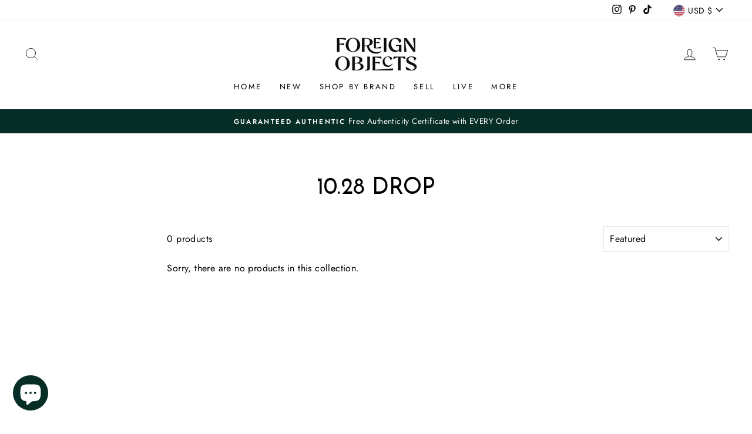

--- FILE ---
content_type: application/javascript
request_url: https://ecommplugins-trustboxsettings.trustpilot.com/kvlt-clvb.myshopify.com.js?settings=1656618030268&shop=kvlt-clvb.myshopify.com
body_size: 196
content:
const trustpilot_trustbox_settings = {"trustboxes":[],"activeTrustbox":0,"pageUrls":{"landing":"https://kvlt-clvb.myshopify.com","category":"https://kvlt-clvb.myshopify.com/collections/1-14release","product":"https://kvlt-clvb.myshopify.com/products/dior-beaute-pouch"}};
dispatchEvent(new CustomEvent('trustpilotTrustboxSettingsLoaded'));